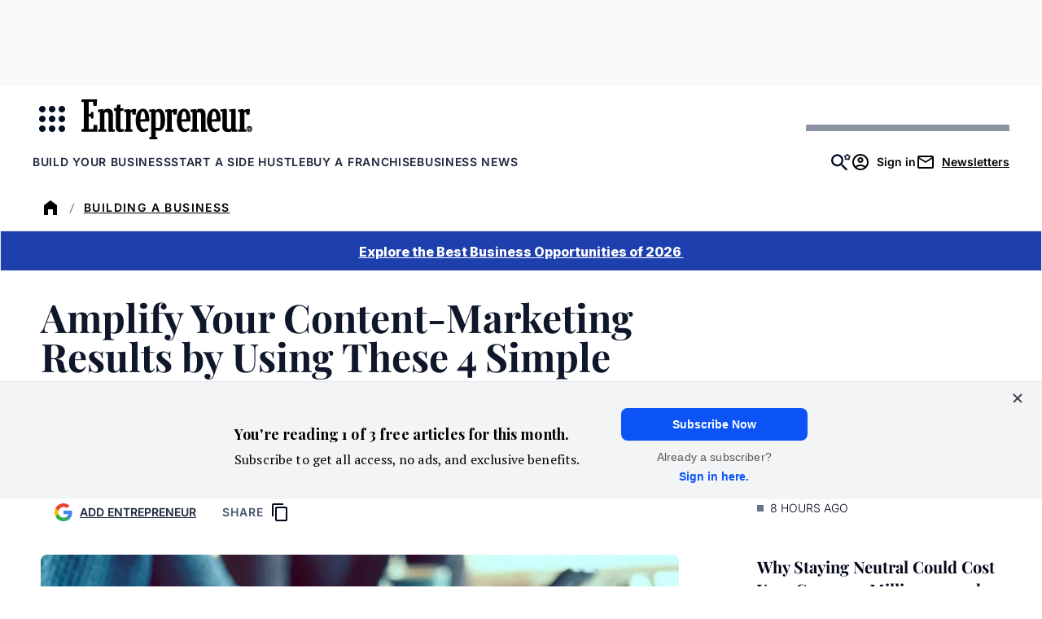

--- FILE ---
content_type: text/javascript;charset=utf-8
request_url: https://p1cluster.cxense.com/p1.js
body_size: 101
content:
cX.library.onP1('10cgggyragw3521gldkehjqnlu');


--- FILE ---
content_type: text/javascript;charset=utf-8
request_url: https://id.cxense.com/public/user/id?json=%7B%22identities%22%3A%5B%7B%22type%22%3A%22ckp%22%2C%22id%22%3A%22mkdi04njmd8p0lh6%22%7D%2C%7B%22type%22%3A%22lst%22%2C%22id%22%3A%2210cgggyragw3521gldkehjqnlu%22%7D%2C%7B%22type%22%3A%22cst%22%2C%22id%22%3A%2210cgggyragw3521gldkehjqnlu%22%7D%5D%7D&callback=cXJsonpCB2
body_size: 206
content:
/**/
cXJsonpCB2({"httpStatus":200,"response":{"userId":"cx:2aafw2okr2lw41hrpdm0293oyg:grq4yvfo2b9w","newUser":false}})